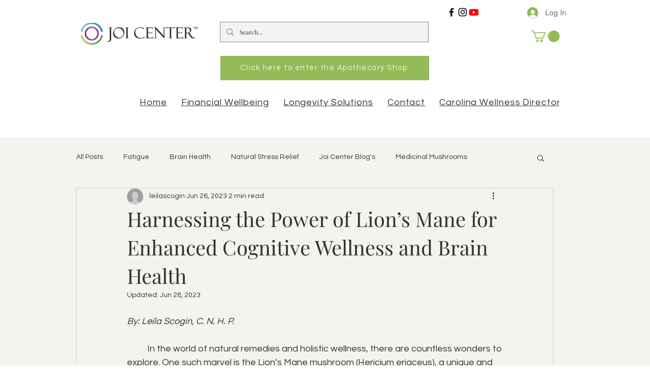

--- FILE ---
content_type: text/css; charset=utf-8
request_url: https://www.joicenter.com/_serverless/pro-gallery-css-v4-server/layoutCss?ver=2&id=7fi1n-not-scoped&items=3332_1080_1080%7C3878_1080_1080%7C3340_1080_1080&container=2374.84375_740_323_720&options=gallerySizeType:px%7CenableInfiniteScroll:true%7CtitlePlacement:SHOW_ON_HOVER%7CgridStyle:1%7CimageMargin:5%7CgalleryLayout:2%7CisVertical:true%7CnumberOfImagesPerRow:3%7CcubeRatio:1%7CcubeType:fit%7CgalleryThumbnailsAlignment:none
body_size: -177
content:
#pro-gallery-7fi1n-not-scoped [data-hook="item-container"][data-idx="0"].gallery-item-container{opacity: 1 !important;display: block !important;transition: opacity .2s ease !important;top: 0px !important;left: 0px !important;right: auto !important;height: 243px !important;width: 243px !important;} #pro-gallery-7fi1n-not-scoped [data-hook="item-container"][data-idx="0"] .gallery-item-common-info-outer{height: 100% !important;} #pro-gallery-7fi1n-not-scoped [data-hook="item-container"][data-idx="0"] .gallery-item-common-info{height: 100% !important;width: 100% !important;} #pro-gallery-7fi1n-not-scoped [data-hook="item-container"][data-idx="0"] .gallery-item-wrapper{width: 243px !important;height: 243px !important;margin: 0 !important;} #pro-gallery-7fi1n-not-scoped [data-hook="item-container"][data-idx="0"] .gallery-item-content{width: 243px !important;height: 243px !important;margin: 0px 0px !important;opacity: 1 !important;} #pro-gallery-7fi1n-not-scoped [data-hook="item-container"][data-idx="0"] .gallery-item-hover{width: 243px !important;height: 243px !important;opacity: 1 !important;} #pro-gallery-7fi1n-not-scoped [data-hook="item-container"][data-idx="0"] .item-hover-flex-container{width: 243px !important;height: 243px !important;margin: 0px 0px !important;opacity: 1 !important;} #pro-gallery-7fi1n-not-scoped [data-hook="item-container"][data-idx="0"] .gallery-item-wrapper img{width: 100% !important;height: 100% !important;opacity: 1 !important;} #pro-gallery-7fi1n-not-scoped [data-hook="item-container"][data-idx="1"].gallery-item-container{opacity: 1 !important;display: block !important;transition: opacity .2s ease !important;top: 0px !important;left: 248px !important;right: auto !important;height: 243px !important;width: 244px !important;} #pro-gallery-7fi1n-not-scoped [data-hook="item-container"][data-idx="1"] .gallery-item-common-info-outer{height: 100% !important;} #pro-gallery-7fi1n-not-scoped [data-hook="item-container"][data-idx="1"] .gallery-item-common-info{height: 100% !important;width: 100% !important;} #pro-gallery-7fi1n-not-scoped [data-hook="item-container"][data-idx="1"] .gallery-item-wrapper{width: 244px !important;height: 243px !important;margin: 0 !important;} #pro-gallery-7fi1n-not-scoped [data-hook="item-container"][data-idx="1"] .gallery-item-content{width: 244px !important;height: 244px !important;margin: 0px 0px !important;opacity: 1 !important;} #pro-gallery-7fi1n-not-scoped [data-hook="item-container"][data-idx="1"] .gallery-item-hover{width: 244px !important;height: 244px !important;opacity: 1 !important;} #pro-gallery-7fi1n-not-scoped [data-hook="item-container"][data-idx="1"] .item-hover-flex-container{width: 244px !important;height: 244px !important;margin: 0px 0px !important;opacity: 1 !important;} #pro-gallery-7fi1n-not-scoped [data-hook="item-container"][data-idx="1"] .gallery-item-wrapper img{width: 100% !important;height: 100% !important;opacity: 1 !important;} #pro-gallery-7fi1n-not-scoped [data-hook="item-container"][data-idx="2"].gallery-item-container{opacity: 1 !important;display: block !important;transition: opacity .2s ease !important;top: 0px !important;left: 497px !important;right: auto !important;height: 243px !important;width: 243px !important;} #pro-gallery-7fi1n-not-scoped [data-hook="item-container"][data-idx="2"] .gallery-item-common-info-outer{height: 100% !important;} #pro-gallery-7fi1n-not-scoped [data-hook="item-container"][data-idx="2"] .gallery-item-common-info{height: 100% !important;width: 100% !important;} #pro-gallery-7fi1n-not-scoped [data-hook="item-container"][data-idx="2"] .gallery-item-wrapper{width: 243px !important;height: 243px !important;margin: 0 !important;} #pro-gallery-7fi1n-not-scoped [data-hook="item-container"][data-idx="2"] .gallery-item-content{width: 243px !important;height: 243px !important;margin: 0px 0px !important;opacity: 1 !important;} #pro-gallery-7fi1n-not-scoped [data-hook="item-container"][data-idx="2"] .gallery-item-hover{width: 243px !important;height: 243px !important;opacity: 1 !important;} #pro-gallery-7fi1n-not-scoped [data-hook="item-container"][data-idx="2"] .item-hover-flex-container{width: 243px !important;height: 243px !important;margin: 0px 0px !important;opacity: 1 !important;} #pro-gallery-7fi1n-not-scoped [data-hook="item-container"][data-idx="2"] .gallery-item-wrapper img{width: 100% !important;height: 100% !important;opacity: 1 !important;} #pro-gallery-7fi1n-not-scoped .pro-gallery-prerender{height:243px !important;}#pro-gallery-7fi1n-not-scoped {height:243px !important; width:740px !important;}#pro-gallery-7fi1n-not-scoped .pro-gallery-margin-container {height:243px !important;}#pro-gallery-7fi1n-not-scoped .pro-gallery {height:243px !important; width:740px !important;}#pro-gallery-7fi1n-not-scoped .pro-gallery-parent-container {height:243px !important; width:745px !important;}